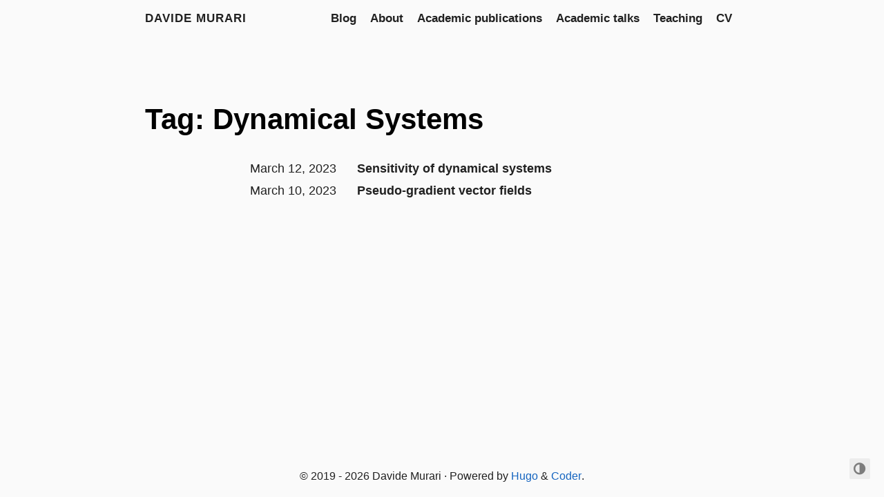

--- FILE ---
content_type: text/html; charset=utf-8
request_url: https://davidemurari.com/tags/dynamical-systems/
body_size: 1343
content:
<!doctype html><html lang=en><head><title>Tag: Dynamical Systems · Davide Murari</title><meta charset=utf-8><meta name=viewport content="width=device-width,initial-scale=1"><meta name=color-scheme content="light dark"><meta name=author content="Davide Murari"><meta name=description content="Davide Murari's personal website"><meta name=keywords content="davide murari,neural odes,geometric numerical integration,dynamical systems and neural networks"><meta name=twitter:card content="summary"><meta name=twitter:title content="dynamical systems"><meta name=twitter:description content="Davide Murari's personal website"><meta property="og:title" content="dynamical systems"><meta property="og:description" content="Davide Murari's personal website"><meta property="og:type" content="website"><meta property="og:url" content="https://davidemurari.com/tags/dynamical-systems/"><link rel=canonical href=https://davidemurari.com/tags/dynamical-systems/><link rel=preload href="/fonts/forkawesome-webfont.woff2?v=1.2.0" as=font type=font/woff2 crossorigin><link rel=stylesheet href=/css/coder.min.0669b62fc2c181a12a4ba10be9984e385c9a5e83dc7cb7ae3759ad0b98d7e8b2.css integrity="sha256-Bmm2L8LBgaEqS6EL6ZhOOFyaXoPcfLeuN1mtC5jX6LI=" crossorigin=anonymous media=screen><link rel=stylesheet href=/css/coder-dark.min.f6534b0b446b75d9b6ad77a97d43ede2ddaeff1b6e2361fb7198d6f8fcb7f83f.css integrity="sha256-9lNLC0Rrddm2rXepfUPt4t2u/xtuI2H7cZjW+Py3+D8=" crossorigin=anonymous media=screen><link rel=icon type=image/png href=/images/favicon-32x32.png sizes=32x32><link rel=icon type=image/png href=/images/favicon-16x16.png sizes=16x16><link rel=apple-touch-icon href=/images/apple-touch-icon.png><link rel=apple-touch-icon sizes=180x180 href=/images/apple-touch-icon.png><link rel=manifest href=/site.webmanifest><link rel=mask-icon href=/images/safari-pinned-tab.svg color=#5bbad5><link rel=alternate type=application/rss+xml href=/tags/dynamical-systems/index.xml title="Davide Murari"><meta name=generator content="Hugo 0.111.2"></head><body class="preload-transitions colorscheme-auto"><div class=float-container><a id=dark-mode-toggle class=colorscheme-toggle><i class="fa fa-adjust fa-fw" aria-hidden=true></i></a></div><main class=wrapper><nav class=navigation><section class=container><a class=navigation-title href=/>Davide Murari</a>
<input type=checkbox id=menu-toggle>
<label class="menu-button float-right" for=menu-toggle><i class="fa fa-bars fa-fw" aria-hidden=true></i></label><ul class=navigation-list><li class=navigation-item><a class=navigation-link href=https://mathonelist.substack.com/>Blog</a></li><li class=navigation-item><a class=navigation-link href=/about>About</a></li><li class=navigation-item><a class=navigation-link href=/publications>Academic publications</a></li><li class=navigation-item><a class=navigation-link href=/talks>Academic talks</a></li><li class=navigation-item><a class=navigation-link href=/teaching>Teaching</a></li><li class=navigation-item><a class=navigation-link href=/cv.pdf>CV</a></li></ul></section></nav><div class=content><section class="container list"><header><h1 class=title><a class=title-link href=https://davidemurari.com/tags/dynamical-systems/>Tag: Dynamical Systems</a></h1></header><ul><li><span class=date>March 12, 2023</span>
<a class=title href=/posts/sensitivity-dynamical-systems/>Sensitivity of dynamical systems</a></li><li><span class=date>March 10, 2023</span>
<a class=title href=/posts/pseudo-gradients/>Pseudo-gradient vector fields</a></li></ul></section></div><footer class=footer><section class=container>©
2019 -
2026
Davide Murari
·
Powered by <a href=https://gohugo.io/>Hugo</a> & <a href=https://github.com/luizdepra/hugo-coder/>Coder</a>.</section></footer></main><script src=/js/coder.min.6ae284be93d2d19dad1f02b0039508d9aab3180a12a06dcc71b0b0ef7825a317.js integrity="sha256-auKEvpPS0Z2tHwKwA5UI2aqzGAoSoG3McbCw73gloxc="></script>
<script async src="https://www.googletagmanager.com/gtag/js?id=G-GD5GGFV8ZQ"></script>
<script>window.dataLayer=window.dataLayer||[];function gtag(){dataLayer.push(arguments)}gtag("js",new Date),gtag("config","G-GD5GGFV8ZQ")</script></body></html>